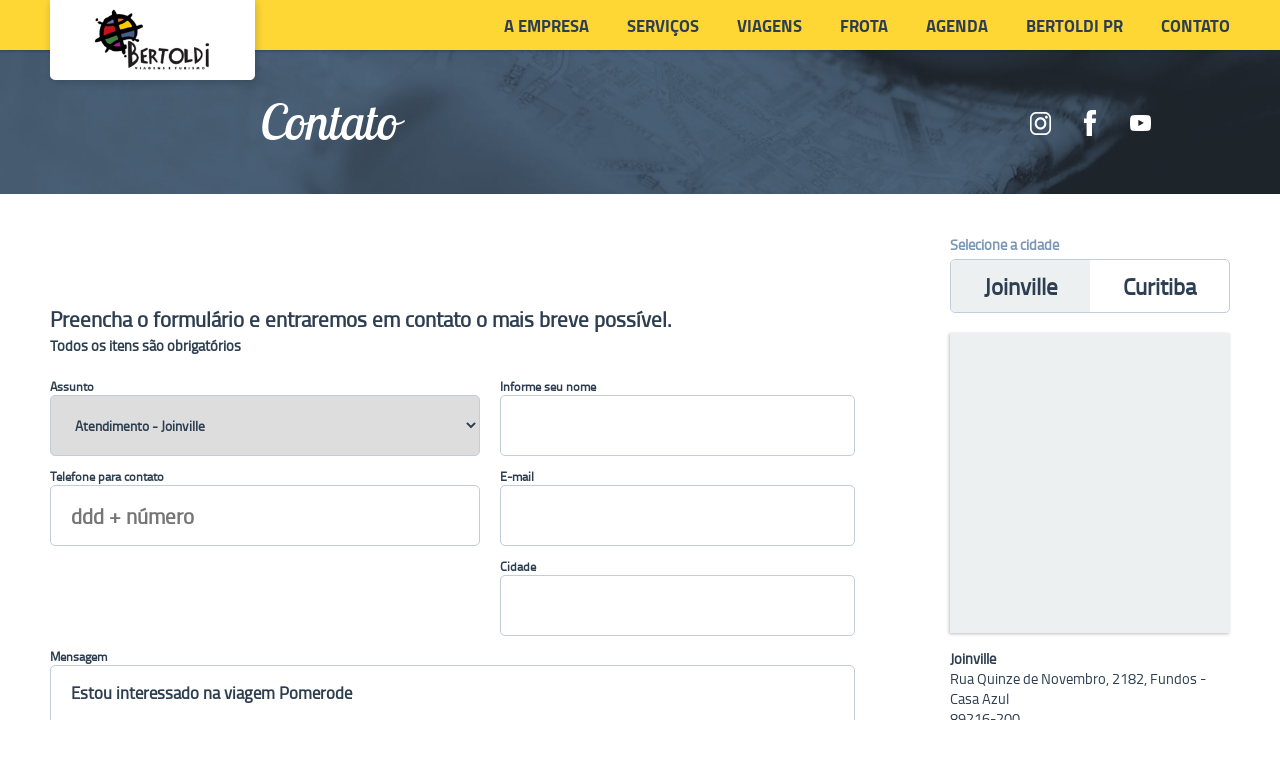

--- FILE ---
content_type: text/html; charset=UTF-8
request_url: https://www.bertoldisc.tur.br/contato/viagem/24
body_size: 11205
content:
<!DOCTYPE HTML>
<html>
    <head>
        <meta name="viewport" content="width=device-width, initial-scale=1.0">
        <meta charset="UTF-8">
        <meta name="description" content="Bertoldi Viagens e Turismo">
        <meta name="keywords" content="viagens, turismo, ônibus, fretamento, fretamento de ônibus, pacote, escola, agência, aluguel de ônibus, joinville">
        <title>Bertoldi - Viagens e Turismo - Contatos</title>
        <link rel="icon" href="/imagens/favicon.png">
        <link rel="stylesheet" href="/estilos/principal.css">
        <link rel="stylesheet/less" href="/estilos/estilos.less" media="screen">
        <link rel="stylesheet" href="/estilos/animate.css">
        <link rel="stylesheet" href="/estilos/fancybox.css">
        <link rel="stylesheet" href="/estilos/fancybox-thumbs.css">
        
        <script type="text/javascript" src="/funcoes/js/jquery.min.js"></script>
        <script type="text/javascript" src="/funcoes/js/jquery-ui.js"></script>
        <script type="text/javascript" src="/funcoes/js/wow.min.js"></script>
        <script type="text/javascript" src="/funcoes/js/less.js"></script>
        <script type="text/javascript" src="/funcoes/js/funcoes.js"></script>
        <!--[if IE lte 8]>
           <link rel="stylesheet" href="/estilos/blockIE.less">
        <[endif]-->
        
          <!-- Global site tag (gtag.js) - Google Analytics -->
          <script async src="https://www.googletagmanager.com/gtag/js?id=UA-19955557-33"></script>
          <script>
            window.dataLayer = window.dataLayer || [];
            function gtag(){dataLayer.push(arguments);}
            gtag('js', new Date());

            gtag('config', 'UA-19955557-33');
          </script>


        
    </head>    
    <body>
        <div class="avisoIE">
         <div class="box">
            <h1>Seu navegador está desatualizado :(</h1>
            <p>Navegadores modernos são mais rápidos, seguros e os sites ficam muito mais bonitos. Infelizmente, não damos suporte a navegadores antigos.</p>
            <ul>
               <h2>O que recomendamos</h2>
               <li><a href="https://www.mozilla.org/en-US/firefox/new/" class="i-firefox" target="_blank">Mozilla Firefox</a></li>
               <li><a href="https://www.google.com/chrome/browser/desktop/index.html" class="i-chrome" target="_blank">Google Chrome</a></li>
               <li><a href="http://windows.microsoft.com/pt-br/internet-explorer/download-ie" class="i-ie" target="_blank">Internet Explorer 11</a></li>
            </ul>
         </div>
      </div>
      <!-- Início -->

      <div class="wrapper buscaTopo">
            <span class="botaoFechar">Fechar</span>
         <form class="boxConteudo">
            <h4>Pesquisa</h4>
            <input type="text" placeholder="digite o termo">
            <button class="btn btnNeg">Buscar</button>
         </form>
      </div>
      
              <header id="headerPrincipal" class="wrapper hRecolhido">
               <div class="boxConteudo">
            <nav>
               <h1><a href="/inicial">Bertoldi Viagens e Turismo</a></h1>
               <div class="trigger"></div>
               <ul class="menuTop">
                  <li><a href="/empresa">A Empresa</a></li>
                  <li><a href="/servicos">Serviços</a></li>
                  <li><a href="/viagens">Viagens</a></li>
                  <li><a href="/frota">Frota</a></li>
                  <li><a href="/agenda">Agenda</a></li>
                  <li><a href="http://www.bertoldi.tur.br/" target="_blank">Bertoldi PR</a></li>
                  <li><a href="/contato">Contato</a></li>
               </ul>
            </nav>
         </div>
      </header>


   
   
   
   
   
   
   
    
         <div class="wrapper fundoEscuro tituloPagina">
         <div class="boxConteudo">
            <h2>Contato</h2>

            <div class="linksSocial">
               <a href="https://www.instagram.com/bertoldi_viagens/" class="insta" target="_blank"></a>
               <a href="https://www.facebook.com/bertoldi.viagens" class="facebook" target="_blank"></a>
               <a href="https://www.youtube.com/channel/UCfKPDRhMwpouVDNQ-oD3ojA" class="youtube" target="_blank"></a>
            </div>

         </div>
      </div>
      <div class="wrapper vertPad">
         <div class="boxConteudo">
            <div class="colConteudo">
               <form action="contato" id="valida" class="formContato validate" method="POST">
                  <div class="aviso " ></div>
                  <h3>Preencha o formulário e entraremos em contato o mais breve possível. </h3>
                  <p><strong>Todos os itens são obrigatórios</strong></p>
                  <div class="boxInput">
                     <label for="nome">Informe seu nome <span class="validateSpan"></span></label>
                     <input type="text" name="nome" id="nome" tabindex="2" class="required">
                  </div>

                  <div class="boxInput">
                     <label for="assunto">Assunto <span class="validateSpan"></span></label>
                     <select name="assunto" id="assunto" tabindex="1" class="required">
                                                   <option value="1">Atendimento - Joinville</option>
                                                   <option value="3">Bertoldi Curitiba</option>
                                                   <option value="5">Fretamento - Joinville</option>
                                                   <option value="6">Comercial - Joinville</option>
                                                   <option value="7">Financeiro - Joinville</option>
                                             </select>
                  </div>

                  <div class="boxInput">
                     <label for="email">E-mail <span class="validateSpan"></span></label>
                     <input type="text" name="email" id="email" tabindex="4" class="required email">
                  </div>
                  <div class="boxInput">
                     <label for="telefone">Telefone para contato</label>
                     <input type="text" placeholder="ddd + número" name="telefone" id="telefone" class="fone" tabindex="3">
                  </div>
                  <div class="boxInput">
                     <label for="cidade">Cidade</label>
                     <input type="text" name="cidade" id="cidade" tabindex="5">
                  </div>
                  <div class="boxTextarea">
                     <label for="mensagem">Mensagem</label>
                     <textarea name="mensagem" id="mensagem" tabindex="6">Estou interessado na viagem Pomerode</textarea>
                  </div>
                  <input type="text" name="span" class="antiBot">
                  <button type="submit" class="btn fRight" tabindex="7">Enviar mensagem</button>
               </form>
            </div>
            <aside class="colLateral">
               <div id="tabsMapas">
                  <h4>Selecione a cidade</h4>                  
                  <ul class="tabs">
                                             <li><a href="#cidade1">Joinville</a></li>                        
                                             <li><a href="#cidade2">Curitiba</a></li>                        
                                       </ul>
                                       <div class="slide" id="cidade1">
                        <iframe src="https://www.google.com/maps/embed?pb=!1m18!1m12!1m3!1d3576.9213219798307!2d-48.86582374879398!3d-26.296650483315272!2m3!1f0!2f0!3f0!3m2!1i1024!2i768!4f13.1!3m3!1m2!1s0x94deb019e166b265%3A0x632ed82c51ff5627!2sR.+Quinze+de+Novembro%2C+2182+-+Vila+Nova%2C+Joinville+-+SC!5e0!3m2!1spt-BR!2sbr!4v1463428765755" frameborder="0" style="border:0" allowfullscreen></iframe>
                        <address>
                        <p><strong>Joinville</strong></p>
                        <p>Rua Quinze de Novembro, 2182, Fundos - Casa Azul</p>
                        <p>89216-200</p>
                        <p>(47) 3028 1115</p>
                        <p>joinville@bertoldi.tur.br</p>
                        </address>
                     </div>
                                       <div class="slide" id="cidade2">
                        <iframe src="https://www.google.com/maps/embed?pb=!1m18!1m12!1m3!1d3602.9031449414865!2d-49.27598834863117!3d-25.441501439499714!2m3!1f0!2f0!3f0!3m2!1i1024!2i768!4f13.1!3m3!1m2!1s0x94dce465540e6745%3A0xfc0c9b87d80e9a74!2sR.+Nunes+Machado%2C+472+-+Centro%2C+Curitiba+-+PR!5e0!3m2!1spt-BR!2sbr!4v1463428916444" frameborder="0" style="border:0" allowfullscreen></iframe>
                        <address>
                        <p><strong>Curitiba</strong></p>
                        <p>Rua Nunes Machado, 472  Sl 1308</p>
                        <p>80250-000</p>
                        <p>(41) 3019 7800</p>
                        <p>bertoldi@bertoldi.tur.br</p>
                        </address>
                     </div>
                                 </div>
            </aside>
         </div>
      </div>
      <div class="wrapper fundoClaro vertPad">
         <div class="boxConteudo">
            <div class="loginRestrito">
               <p>Para acessar a área restrita </p><a href="https://bertoldi.pronetsoftware.com.br/account/login.aspx" target="_blank" class="btn fLeft">clique aqui</a>
            </div>
         </div>
      </div>
        
      <footer class="wrapper vertPad fundoEscuro">         
         <div class="boxConteudo">
                           <address>
                  <p><strong>Joinville</strong></p>
                  <p>Rua Quinze de Novembro, 2182, Fundos - Casa Azul</p>
                  <p>89216-200</p>
                  <p>(47) 3028 1115</p>
                  <p>joinville@bertoldi.tur.br</p>
               </address>
                           <address>
                  <p><strong>Curitiba</strong></p>
                  <p>Rua Nunes Machado, 472  Sl 1308</p>
                  <p>80250-000</p>
                  <p>(41) 3019 7800</p>
                  <p>bertoldi@bertoldi.tur.br</p>
               </address>
                        <div class="grid5 fRight">
               <div class="legal">
                  <p>Todos os direitos reservados a Bertoldi Turismo @ 2016</p>
                  <p>Proibida a reprodução de quaisquer conteúdos sem autorização.</p>
               </div>
               <a href="http://www.cubicomunica.com.br" class="copyright" target="_blank" title="Desenvolvido por Cubi Comunicação">Desenvolvido por Cubi Comunicação</a>

            </div>
         </div>
      </footer>
      <!-- Fim -->
      
      
      <script type="text/javascript" src="/funcoes/js/cycle.js"></script>
      <script type="text/javascript" src="/funcoes/js/fancybox.pack.js"></script>
      <script type="text/javascript" src="/funcoes/js/fancybox-thumbs.js"></script>
     
      <script type="text/javascript" src="/funcoes/js/jquery.mask.js"></script> 
      <script type="text/javascript" src="/funcoes/js/jquery.validate.js"></script>
         </body>
</html>

--- FILE ---
content_type: text/css
request_url: https://www.bertoldisc.tur.br/estilos/principal.css
body_size: 2692
content:
/* CSS RESET */

a, abbr, acronym, address, applet, article, aside, audio,
b, blockquote, big, body,
center, canvas, caption, cite, code, command,
datalist, dd, del, details, dfn, dl, div, dt, 
em, embed,
fieldset, figcaption, figure, font, footer, form, 
h1, h2, h3, h4, h5, h6, header, hgroup, html,
i, iframe, img, ins,
kbd, 
keygen,
label, legend, li, 
meter,
nav,
object, ol, output,
p, pre, progress,
q, 
s, samp, section, small, span, source, strike, strong, sub, sup,
table, tbody, tfoot, thead, th, tr, tdvideo, tt,
u, ul, 
var {
	background: transparent;
	border: 0 none;
	font-size: 100%;
	margin: 0;
	padding: 0;
	vertical-align: baseline;
	list-style:none;
    outline: none;
}
a { text-decoration:none; }
*:focus { outline:none; }
strong { font-weight: bold; }

h1, h2, h3, h4, h5, h6 { font-weight: lighter; }


/* FONT FACE */


/*** Titillium */

@font-face {
    font-family: 'titillium_webbold';
    src: url('fontes/TitilliumWeb-Bold-webfont.eot');
    src: url('fontes/TitilliumWeb-Bold-webfont.eot?#iefix') format('embedded-opentype'),
         url('fontes/TitilliumWeb-Bold-webfont.woff') format('woff'),
         url('fontes/TitilliumWeb-Bold-webfont.ttf') format('truetype'),
         url('fontes/TitilliumWeb-Bold-webfont.svg#titillium_webbold') format('svg');
    font-weight: normal;
    font-style: normal;

}

@font-face {
    font-family: 'titillium_webthin';
    src: url('fontes/TitilliumWeb-ExtraLight-webfont.eot');
    src: url('fontes/TitilliumWeb-ExtraLight-webfont.eot?#iefix') format('embedded-opentype'),
         url('fontes/TitilliumWeb-ExtraLight-webfont.woff') format('woff'),
         url('fontes/TitilliumWeb-ExtraLight-webfont.ttf') format('truetype'),
         url('fontes/TitilliumWeb-ExtraLight-webfont.svg#titillium_webthin') format('svg');
    font-weight: normal;
    font-style: normal;

}

@font-face {
    font-family: 'titillium_webregular';
    src: url('fontes/TitilliumWeb-Regular-webfont.eot');
    src: url('fontes/TitilliumWeb-Regular-webfont.eot?#iefix') format('embedded-opentype'),
         url('fontes/TitilliumWeb-Regular-webfont.woff') format('woff'),
         url('fontes/TitilliumWeb-Regular-webfont.ttf') format('truetype'),
         url('fontes/TitilliumWeb-Regular-webfont.svg#titillium_webregular') format('svg');
    font-weight: normal;
    font-style: normal;

}


/*** Lobster */

@font-face {
    font-family: 'lobster_twoitalic';
    src: url('fontes/lobstertwo-italic-webfont.woff2') format('woff2'),
         url('fontes/lobstertwo-italic-webfont.woff') format('woff');
    font-weight: normal;
    font-style: normal;
}

--- FILE ---
content_type: application/javascript
request_url: https://www.bertoldisc.tur.br/funcoes/js/funcoes.js
body_size: 1088
content:
new WOW().init();
$(function(){
    $(".fancybox-thumb").fancybox({
        prevEffect  : 'none',
        nextEffect  : 'none',
        helpers : {
            title   : {
                type: 'outside'
            },
            thumbs  : {
                width   : 100,
                height  : 100
            }
        }
    });

    $(".fancybox").fancybox();

    $( "#wrapperTabs" ).tabs();
    $( "#tabsMapas" ).tabs();

    $('.frameDiv').on( "click", function(e) {
        e.preventDefault();
        var id = $(this).attr('data-related'); 
        $(".janelaVerDiv").each(function(){
            $(this).hide();    
            if($(this).attr('rel') == id) {
                $(this).show();
            }   
        });
    });


    $(".botaoFecharDiv").click(function(){
        $(".janelaVerDiv").hide();
    });

    $(".lupa").click(function(){
        $(".buscaTopo").slideDown(50);
    });

    $(".botaoFechar").click(function(){
        $(".buscaTopo").slideUp(50);
    });

    $(".trigger").click(function(){
        $(".menuTop").toggle();
    });
    
});






--- FILE ---
content_type: application/javascript
request_url: https://www.bertoldisc.tur.br/funcoes/js/jquery.validate.js
body_size: 12719
content:
try{
$(function() {
	
	$('.validate p span').hide();
    /* Required message */
    var requiredMsg = "Campo Requerido!";
    /* E-mail message */
    var mailMsg = "O e-mail informado &eacute; inv&aacute;lido!";
    /* CPF message */
    var cpfMsg = "CPF informado &eacute; inv&aacute;lido!";
    /* cnpj message */
    var cnpjMsg = "CNPJ informado &eacute; inv&aacute;lido!";
    /* Data message */
    var dataMsg = "Data informada &eacute; inv&aacute;lida!";    
    /* Numeric message */
    var numericMsg = "O valor deve ser n&uacute;merico!";
    /* minlength message */
    var minMsg = "Informe ao menos X caracters!";
    /* maxlength message */
    var maxMsg = "A quantidade m&aacute;xima &eacute; de X caracters!";
    /* Password message */
    var passwordMsg = "Senhas n&atilde;o conferem!";
    /* Telefone message */
    var foneMsg = "O telefone informado &eacute; inv&aacute;lido!";    
    
    
    /* mascaras */
    //$('head').append('<script src="funcoes/js/jquery.mask.js" type="text/javascript"></script>');
    /* mascara data */
    $('.data').mask('99/99/9999');
    /* mascara cpf */
    $('.cpf').mask('999.999.999-99');
    /* mascara cnpj */
    $('.cnpj').mask('99.999.999/9999-99');
    /* mascara placa */
    $('.placa').mask('aaa-9999');
    /* mascara telefone */
    $('.fone').mask('(99) 99999999?9'); 
    /* validate style - comentar alinha abaixo para omitir o style */
	
    //$('head').append('<link href="css/validate.css" type="text/css" media="screen" rel="stylesheet" />');
    /* button style - comentar alinha abaixo para omitir o style do button */
    /*$('head').append('<link href="estilos/button.css" type="text/css" media="screen" rel="stylesheet" />');*/
    /* botao reset - limpa forms*/
    $('.reset').live('click',function(){
        $('form').attr('onsubmit','return false');
        $('form').find('*').val('');
        $('form').find('*').removeClass('invalid').removeClass('valid');
        $('form').find('span').fadeOut(10);
        return false;
    });
    /* Aplicando Placeholder com texto do SPAN */
    $(this).find('.required').each(function(){
        $(this).attr('placeholder',$(this).parent().find('span').html())
    });
    
	$('.submit').live('click',function(){
		$('body').find('form.validate').submit();
	})
    $('.validate').submit(function() {
        var valid = true;
       
        $(this).find('.required').each(function(i){
            /* required */
            if ( $(this).hasClass('required') && $.trim( $(this).val() ) == ""){
                $(this).removeClass('valid').addClass('invalid');
                $(this).focus();
                $(this).parent().find('span').html(requiredMsg).fadeOut(500).fadeIn(500).fadeOut(500).fadeIn(500);
                valid = false;
            }
            else
            {
                $(this).removeClass('invalid').addClass('valid');
                $(this).parent().find('span').fadeOut(500);
            }
		
            /* minlength value */
            if ( $(this).attr('minlength') && $(this).hasClass('required') ){
                if($.trim($(this).val()).length < $(this).attr('minlength') ){
                    $(this).removeClass('valid').addClass('invalid');
                    $(this).select();
                    $(this).parent().find('span').html(minMsg.replace(/X/g,$(this).attr('minlength'))).fadeOut(500).fadeIn(500).fadeOut(500).fadeIn(500);
                    valid = false;
                }
                else{
                    $(this).parent().find('span').fadeOut(500);
                    $(this).removeClass('invalid').addClass('valid');
                }
            }
            
            /* numeric value */
            if ( $(this).hasClass('required') && $(this).hasClass('numeric') ){
                var nan = new RegExp(/(^-?\d\d*\.\d*$)|(^-?\d\d*$)|(^-?\.\d\d*$)/);
                if (!nan.test($.trim( $(this).val() ))){
                    $(this).removeClass('valid').addClass('invalid');
                    $(this).parent().find('span').html(numericMsg).fadeOut(500).fadeIn(500).fadeOut(500).fadeIn(500);
                    $(this).select();
                    valid = false;
                }
                else{
                    $(this).parent().find('span').fadeOut(500);
                    $(this).removeClass('invalid').addClass('valid');
                }
            }
		
            /* mail */
            if ( $(this).hasClass('email') ){
                var er = new RegExp(/^[A-Za-z0-9_\-\.]+@[A-Za-z0-9_\-\.]{2,}\.[A-Za-z0-9]{2,}(\.[A-Za-z0-9])?/);
                if (!er.test($.trim( $(this).val() ))){
                    $(this).removeClass('valid').addClass('invalid');
                    $(this).select();
                    $(this).parent().find('span').html(mailMsg).fadeOut(500).fadeIn(500).fadeOut(500).fadeIn(500);
                    valid = false;
                }
                else{
                    $(this).removeClass('invalid').addClass('valid');
                    $(this).parent().find('span').fadeOut(500);
                }
            } 
            
            /* data */
            if ( $(this).hasClass('data') ){
                
                var sdata = $(this).val();
                if(sdata.length!=10)
                {
                    $(this).removeClass('valid').addClass('invalid');
                    $(this).select();
                    $(this).parent().find('span').html(dataMsg).fadeOut(500).fadeIn(500).fadeOut(500).fadeIn(500);
                    valid = false; 
                }
                var data        = sdata;
                var dia         = data.substr(0,2);
                var barra1      = data.substr(2,1);
                var mes         = data.substr(3,2);
                var barra2      = data.substr(5,1);
                var ano         = data.substr(6,4);
                if(data.length!=10||barra1!="/"||barra2!="/"||isNaN(dia)||isNaN(mes)||isNaN(ano)||dia>31||mes>12)
                {
                    $(this).removeClass('valid').addClass('invalid');
                    $(this).select();
                    $(this).parent().find('span').html(dataMsg).fadeOut(500).fadeIn(500).fadeOut(500).fadeIn(500);
                    valid = false;          
                }
                if((mes==4||mes==6||mes==9||mes==11) && dia==31){
                    $(this).removeClass('valid').addClass('invalid');
                    $(this).select();
                    $(this).parent().find('span').html(dataMsg).fadeOut(500).fadeIn(500).fadeOut(500).fadeIn(500);
                    valid = false;
                }
                if(mes==2 && (dia>29||(dia==29 && ano%4!=0))){
                    $(this).removeClass('valid').addClass('invalid');
                    $(this).select();
                    $(this).parent().find('span').html(dataMsg).fadeOut(500).fadeIn(500).fadeOut(500).fadeIn(500);
                    valid = false;
                }
                if(ano < 1900)
                {
                    $(this).removeClass('valid').addClass('invalid');
                    $(this).select();
                    $(this).parent().find('span').html(dataMsg).fadeOut(500).fadeIn(500).fadeOut(500).fadeIn(500);
                    valid = false;
                }                
                else{
                    $(this).removeClass('invalid').addClass('valid');
                    $(this).parent().find('span').fadeOut(500);
                }
            } 
            
            /* cpf */
            if ( $(this).hasClass('cpf') ){
                var cpf = $(this).val().replace('.','');
                cpf = cpf.replace('.','');
                cpf = cpf.replace('-','');
                while(cpf.length < 11) cpf = "0"+ cpf;
                var expReg = /^0+$|^1+$|^2+$|^3+$|^4+$|^5+$|^6+$|^7+$|^8+$|^9+$/;
                var a = [];
                var b = new Number;
                var c = 11;
                for (i=0; i<11; i++){
                    a[i] = cpf.charAt(i);
                    if (i < 9) b += (a[i] * --c);
                }
                if ((x = b % 11) < 2) {
                    a[9] = 0
                } else {
                    a[9] = 11-x
                }
                b = 0;
                c = 11;
                for (y=0; y<10; y++) b += (a[y] * c--);
                if ((x = b % 11) < 2) {
                    a[10] = 0;
                } else {
                    a[10] = 11-x;
                }
                if ((cpf.charAt(9) != a[9]) || (cpf.charAt(10) != a[10]) || cpf.match(expReg))
                {
                    $(this).removeClass('valid').addClass('invalid');
                    $(this).select();
                    $(this).parent().find('span').html(cpfMsg).fadeOut(500).fadeIn(500).fadeOut(500).fadeIn(500);
                    valid = false;
                }
                else{
                    $(this).removeClass('invalid').addClass('valid');
                    $(this).parent().find('span').fadeOut(500);
                }
            } 
            
            /*valida cnpj*/
            if($(this).hasClass('cnpj'))
            {
                var cnpj = $(this).val()
                cnpj = cnpj.replace('.','');
                cnpj = cnpj.replace('.','');
                cnpj = cnpj.replace('/','');
                cnpj = cnpj.replace('-','');
                var a = new Array();
                var b = new Number;
                var c = [6,5,4,3,2,9,8,7,6,5,4,3,2];
                for (i=0; i<12; i++){
                    a[i] = cnpj.charAt(i);
                    b += a[i] * c[i+1];
                }
                if ((x = b % 11) < 2) {
                    a[12] = 0
                } else {
                    a[12] = 11-x
                }
                b = 0;
                for (y=0; y<13; y++) {
                    b += (a[y] * c[y]);
                }
                if ((x = b % 11) < 2) {
                    a[13] = 0;
                } else {
                    a[13] = 11-x;
                }
                if ((cnpj.charAt(12) != a[12]) || (cnpj.charAt(13) != a[13])){
                    
                    $(this).removeClass('valid').addClass('invalid');
                    $(this).select();
                    $(this).parent().find('span').html(cnpjMsg).fadeOut(500).fadeIn(500).fadeOut(500).fadeIn(500);                    
                    valid = false;
                }
                else
                {
                    $(this).removeClass('invalid').addClass('valid');
                    $(this).parent().find('span').fadeOut(500);
                }
            }
		
            /* maxlength value */
            if ( $(this).attr('maxlength')  && $(this).hasClass('required') ){
                if($.trim($(this).val()).length > $(this).attr('maxlength') ){
                    $(this).removeClass('valid').addClass('invalid');
                    $(this).select();
                    $(this).parent().find('span').html(maxMsg.replace(/X/g,$(this).attr('maxlength'))).fadeOut(500).fadeIn(500).fadeOut(500).fadeIn(500);			
                    valid = false;
                }
                else{
                    $(this).parent().find('span').html('').fadeOut(500).fadeIn(500).fadeOut(500).fadeIn(500);
                    $(this).removeClass('invalid').addClass('valid');
                }
            }	
	
            /* password */
            if ( $(this).hasClass('password') && $(this).parent().parent().find('.password').hasClass('password')){ 
                
                if ($.trim( $(this).val() ) != $.trim( $(this).parent().parent().find('.password').val() )){
                    $(this).parent().find('.password').removeClass('valid').addClass('invalid');
                    $(this).parent().find('.password').focus();
                    $(this).parent().find('span').html(passwordMsg).fadeOut(500).fadeIn(500).fadeOut(500).fadeIn(500);
                    valid = false;
                    return false;
                }
                else{ 
                    $(this).parent().find('span').html('').fadeOut(500).fadeIn(500).fadeOut(500).fadeIn(500);
                    $(this).nextAll('.password').removeClass('invalid').addClass('valid');
                    $(this).parent().find('.password').removeClass('invalid').addClass('valid');
                    $(this).parent().parent().find('.password').removeClass('invalid').addClass('valid');
                    $(this).parent().find('span').fadeOut(500);
                }
            }
			if(valid=='false')
				return false;

        })		
        return valid;
    })
})
}catch(err){alert("error in "+err.description);}




